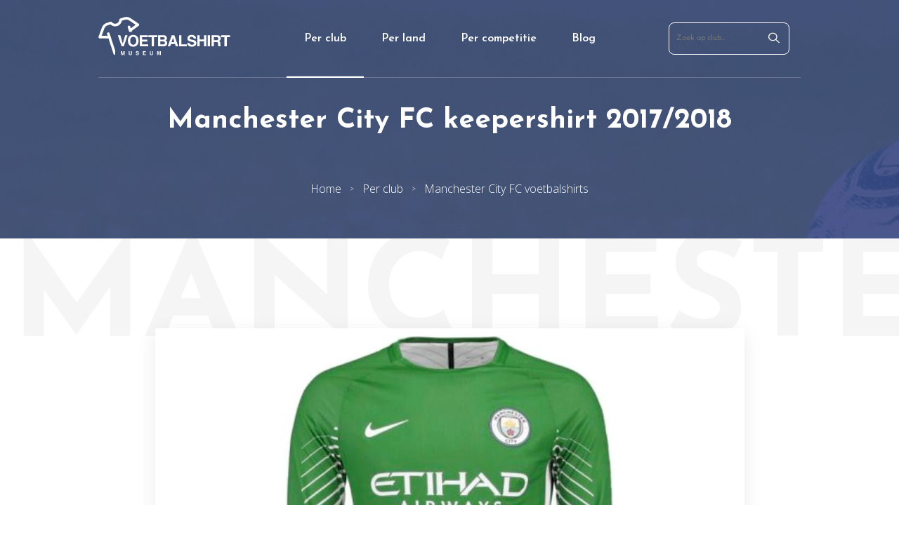

--- FILE ---
content_type: text/html; charset=UTF-8
request_url: https://voetbalshirtmuseum.nl/manchester-city-fc-keepershirt-2017-2018
body_size: 3491
content:
<!-- Pagina geladen in 0.0325 seconden --><!DOCTYPE html><html lang="nl"><head><meta charset="UTF-8"><title>Manchester City FC keepershirt seizoen 2017/2018 х Voetbalshirt Museum</title><meta name="description" content="Bekijk het keepershirt uit seizoen 2017/2018. Overzicht van Manchester City FC uit, thuis en keeper voetbalshirts per seizoen ⚽."><meta property="twitter:image" content="https://voetbalshirtmuseum.nl/images/shirts/manchester-city-fc-keepershirt-seizoen-2017-2018.jpg"><meta property="og:image" content="https://voetbalshirtmuseum.nl/images/shirts/manchester-city-fc-keepershirt-seizoen-2017-2018.jpg"><meta charset="utf-8"><meta name="viewport" content="width=device-width, initial-scale=1.0"><meta name="theme-color" content="#493e96"><style>body{margin:0}.header{background:#493e96;width:100%}.header__wrapper{width:1000px;max-width:calc(100%-30px);min-height:6.875rem;margin:0 auto;display:flex;flex-flow:row wrap;align-items:center;justify-content:space-between}.header__navigation ul{display:flex;list-style:none;margin:0;padding:0}.header__navigation li{display:flex}.header__navigation li a{color:#fff;display:flex;align-items:center;height:100%;padding:0 1.5625rem}</style><link rel="stylesheet" href="/css/style.min.css?v=2"><link rel="preconnect" href="https://fonts.gstatic.com/" crossorigin><link href="https://fonts.googleapis.com/css2?family=Josefin+Sans:wght@300;400;500;600;700&family=Open+Sans:wght@300;400;600;700&family=Roboto+Slab:wght@300;400;600;700&display=swap" rel="stylesheet"><link rel="canonical" href="/manchester-city-fc-keepershirt-2017-2018"><link rel="shortcut icon" href="/images/voetbalshirtmuseum-favicon.png"></head><body class="tpl-shirt"><a class="js-hamburger hamburger" href="#" aria-label="Open menu"><div class="hamburger__inner"></div></a><header class="header" id="top"><div class="header__wrapper"><div class="header__logo"><a href="/" title="Museumwaardige voetbalshirts"><img src="/images/voetbalshirtmuseum-logo.svg" alt="Voetbalshirt Museum" height="55" width="188"></a></div><nav class="header__navigation"><ul><li class="active"><a href="/alle-voetbalshirts">Per club</a></li><li><a href="/per-land">Per land</a></li><li><a href="/per-competitie">Per competitie</a></li><li><a href="/blog">Blog</a></li></ul></nav><div class="header__search"><form class="js-search" action="/zoeken" method="get"><input type="text" id="q" name="q" placeholder="Zoek op club..."><span class="js-search-submit" aria-label="Zoeken"><svg viewBox="0 0 13 12" xmlns="http://www.w3.org/2000/svg" width="16" height="16"><path d="m12.8411421 11.1465-3.69683436-3.4125c.71608393-.81649219 1.14723736-1.854 1.14723736-2.98399219 0-2.619-2.3085664-4.75000781-5.14578523-4.75000781s-5.14575987 2.13098438-5.14575987 4.74998438 2.30856643 4.75001562 5.14578526 4.75001562c1.22414476 0 2.34809921-.398 3.23262269-1.05900781l3.69683435 3.41250001c.1056239.0975.2442806.1465078.3829626.1465078.1386821 0 .2773388-.0490078.3829626-.1465078.2117809-.1954922.2117809-.5115-.0000254-.7069922zm-7.69535684-2.64651562c-2.24031718 0-4.06245536-1.68199219-4.06245536-3.75 0-2.06800782 1.82213818-3.75 4.06245536-3.75 2.24031719 0 4.06245537 1.68199218 4.06245537 3.75 0 2.06800781-1.82216357 3.75-4.06245537 3.75z" fill="#fffff0"/></svg></span></form></div></div></header><script type="application/ld+json">{"@context":"http:\/\/schema.org\/","@type":"BreadcrumbList","itemListElement":[{"@type":"ListItem","position":1,"name":"Per club","item":"https:\/\/voetbalshirtmuseum.nl\/alle-voetbalshirts"},{"@type":"ListItem","position":2,"name":"Manchester City FC voetbalshirts","item":"https:\/\/voetbalshirtmuseum.nl\/manchester-city"}]}</script><style>.product-intro{box-shadow:#33497c 0 0 0 9999px inset}</style><section class="product-intro"><div class="product-intro__wrapper"><h1>Manchester City FC keepershirt  2017/2018</h1><ul class="breadcrumb breadcrumb--inline"><li><a href="/">Home</a></li><li><a href="https://voetbalshirtmuseum.nl/alle-voetbalshirts">Per club</a></li><li><a href="https://voetbalshirtmuseum.nl/manchester-city">Manchester City FC voetbalshirts</a></li></ul></div></section><div class="product-container" data-ghost-shirt="Manchester City FC"><div class="container"><section class="product-visual"><div class="js-product-visuals swiper-container"><div class="swiper-wrapper"><div class="swiper-slide product-visual__item"><div class="product-visual__primary"><img src="/images/shirts/manchester-city-fc-keepershirt-seizoen-2017-2018.jpg" alt="Manchester City FC keepershirt seizoen 2017/2018" loading="lazy" data-action="zoom"></div></div></div></div><div class="product-visual__prev"><svg xmlns="http://www.w3.org/2000/svg" viewBox="0 0 7 11" style="width:14px;height:22px;"><path d="M.19006001 5.92922009l5.30235683 4.89504963C5.61505388 10.93757774 5.77876368 11 5.95332288 11c.1745592 0 .338269-.06242226.46090604-.17573028l.39048176-.36040357c.25408923-.23484362.25408923-.61653158 0-.85101747L2.35219174 5.50228047l4.4574593-4.11512915C6.93228808 1.2738433 7 1.12279575 7 .961732c0-.1612426-.06771192-.3122901-.19034896-.4256876L6.41916927.1757303C6.29643537.0624223 6.13282244 0 5.95826323 0c-.1745592 0-.33826899.0624223-.46090603.1757303L.19006001 5.07525142C.06713236 5.18891716-.00038582 5.34068016 0 5.50201218c-.00038582.16195803.06713236.3136316.19006001.42720791z" fill-rule="nonzero"/></svg></div><div class="product-visual__next"><svg viewBox="0 0 7 11" xmlns="http://www.w3.org/2000/svg" style="width:14px;height:22px;"><path d="m.19006001 5.92922009 5.30235683 4.89504961c.12263704.113308.28634684.1757303.46090604.1757303s.338269-.0624223.46090604-.1757303l.39048176-.3604036c.25408923-.2348436.25408923-.61653153 0-.85101742l-4.45251894-4.11056821 4.4574593-4.11512915c.12263704-.11330802.19034732-.26435557.19034732-.42541932 0-.1612426-.06771028-.3122901-.19034732-.4256876l-.39048177-.3603141c-.1227339-.113308-.28634683-.1757303-.46090604-.1757303-.1745592 0-.33826899.0624223-.46090603.1757303l-5.30729719 4.89952112c-.12292765.11366574-.19044583.26542874-.19006165.42676076-.00038418.16195803.067134.3136316.19006165.42720791z" transform="matrix(-1 0 0 -1 7 11)"/></svg></div></section><section class="js-product-thumbs swiper container product-thumbnails"><div class=" swiper-wrapper product-thumbnails__wrapper"><div class="swiper-slide product-thumbnails__thumb product-thumbnails__thumb--active"><img src="/images/shirts/manchester-city-fc-keepershirt-seizoen-2017-2018-thumbnail.jpg" alt="Manchester City FC keepershirt seizoen 2017/2018" width="120" height="132" loading="lazy"></div></div></section></div></div><section class="product-season"><div class="product-season__wrapper"><h2>Alle shirts van Manchester City FC uit seizoen 2017/2018</h2><div class="product-season-shirts"><a class="product-season-shirt " href="/manchester-city-fc-thuisshirt-2017-2018" title="Manchester City FC thuisshirt seizoen 2017/2018"><div class="product-season-shirt__image"><img src="/images/shirts/manchester-city-fc-thuisshirt-seizoen-2017-2018-thumbnail.jpg" alt="Manchester City FC thuisshirt seizoen 2017/2018" loading="lazy"></div><div class="product-season-shirt__title">Thuisshirt</div></a><a class="product-season-shirt " href="/manchester-city-fc-uitshirt-2017-2018" title="Manchester City FC uitshirt seizoen 2017/2018"><div class="product-season-shirt__image"><img src="/images/shirts/manchester-city-fc-uitshirt-seizoen-2017-2018-thumbnail.jpg" alt="Manchester City FC uitshirt seizoen 2017/2018" loading="lazy"></div><div class="product-season-shirt__title">Uitshirt</div></a><a class="product-season-shirt " href="/manchester-city-fc-derde-shirt-2017-2018" title="Manchester City FC derde shirt seizoen 2017/2018"><div class="product-season-shirt__image"><img src="/images/shirts/manchester-city-fc-derde-shirt-seizoen-2017-2018-thumbnail.jpg" alt="Manchester City FC derde shirt seizoen 2017/2018" loading="lazy"></div><div class="product-season-shirt__title">Derde shirt</div></a><a class="product-season-shirt product-season-shirt--active" href="/manchester-city-fc-keepershirt-2017-2018" title="Manchester City FC keepershirt seizoen 2017/2018"><div class="product-season-shirt__image"><img src="/images/shirts/manchester-city-fc-keepershirt-seizoen-2017-2018-thumbnail.jpg" alt="Manchester City FC keepershirt seizoen 2017/2018" loading="lazy"></div><div class="product-season-shirt__title">Keepershirt</div></a><div class="product-season-shirt--hidden"></div><div class="product-season-shirt--hidden"></div><div class="product-season-shirt--hidden"></div><div class="product-season-shirt--hidden"></div></div></div></div></section><div class="container"><section class="product-details"><div class="product-details-cards"><div class="product-details-cards__column"></div></div></section></div><section class="product-related"><div class="product-related__wrapper"><div class="product-related__top"><h2>Meer clubshirts uit seizoen 2017/2018</h2></div><div class="product-related__cards"><a class="product-related-card" href="/arsenal-fc-derde-shirt-2017-2018" title="Arsenal FC derde shirt seizoen 2017/2018"><span class="product-related-card__image"><img src="/images/shirts/arsenal-fc-derde-shirt-seizoen-2017-2018-thumbnail.jpg" alt="Arsenal FC derde shirt seizoen 2017/2018" loading="lazy"></span><span class="product-related-card__title">Arsenal FC derde shirt seizoen 2017/2018</span></a><a class="product-related-card" href="/leeds-united-fc-thuisshirt-2017-2018" title="Leeds United FC thuisshirt seizoen 2017/2018"><span class="product-related-card__image"><img src="/images/shirts/leeds-united-fc-thuisshirt-seizoen-2017-2018-thumbnail.jpg" alt="Leeds United FC thuisshirt seizoen 2017/2018" loading="lazy"></span><span class="product-related-card__title">Leeds United FC thuisshirt seizoen 2017/2018</span></a><a class="product-related-card" href="/aston-villa-fc-thuisshirt-2017-2018" title="Aston Villa FC thuisshirt seizoen 2017/2018"><span class="product-related-card__image"><img src="/images/shirts/aston-villa-fc-thuisshirt-seizoen-2017-2018-thumbnail.jpg" alt="Aston Villa FC thuisshirt seizoen 2017/2018" loading="lazy"></span><span class="product-related-card__title">Aston Villa FC thuisshirt seizoen 2017/2018</span></a></div></div></section><script src="/js/swiper.min.js"></script><script>var visualThumbs=new Swiper('.js-product-thumbs',{spaceBetween:30,slidesPerView:6,freeMode:true,watchSlidesVisibility:true,watchSlidesProgress:true,draggable:false,});var visualItems=new Swiper('.js-product-visuals',{spaceBetween:10,navigation:{nextEl:'.product-visual__next',prevEl:'.product-visual__prev',},thumbs:{swiper:visualThumbs},draggable:false,});</script><script src="/js/zoom.min.js" defer></script><script>if(document.querySelector('.product-details-cards > div').innerHTML.replace(/\s/g,"").length===0){document.querySelector('.product-details-cards').remove()}</script><footer class="footer"><div class="footer__wrapper"><div class="footer__credits"><p><span class="footer__credits--desktop">Copyright</span><span class="footer__credits--mobile">&copy;</span> 2026 - Voetbalshirt Museum</p><a href="/over-ons">Over ons</a><a href="/contact">Contact</a></div><div class="footer__scrollup"><a href="#top"><span>Terug naar boven</span> <svg viewBox="0 0 12 8" xmlns="http://www.w3.org/2000/svg" style="width:12px;height:8px;"><path d="m5.53176.21721-5.34005 6.05984c-.12361.14015-.19171.32725-.19171.52675 0 .19949.0681.38659.19171.52675l.39316.44626c.2562.29039.67258.29039.92839 0l4.48425-5.08859 4.48923 5.09424c.12361.14015.28839.21754.4641.21754.1759 0 .34068-.07739.46438-.21754l.39307-.44627c.12361-.14026.19171-.32725.19171-.52675 0-.19949-.0681-.38659-.19171-.52675l-5.34493-6.06548c-.124-.14049-.28956-.21765-.46556-.21721-.17668-.00044-.34214.07672-.46604.21721z"/></svg></a></div></div></footer><nav class="js-nav fullscreen"><div class="fullscreen__logo"><a href="/" title="Museumwaardige voetbalshirts"><img src="/images/voetbalshirtmuseum-logo-color.svg" alt="Voetbalshirt Museum" height="40" width="137"></a></div><form action="/zoeken" method="get"><input type="text" id="q" name="q" placeholder="Zoek op club..."><span class="js-search-submit" aria-label="Zoeken"><svg viewBox="0 0 13 12" xmlns="http://www.w3.org/2000/svg" width="16" height="16"><path d="m12.8411421 11.1465-3.69683436-3.4125c.71608393-.81649219 1.14723736-1.854 1.14723736-2.98399219 0-2.619-2.3085664-4.75000781-5.14578523-4.75000781s-5.14575987 2.13098438-5.14575987 4.74998438 2.30856643 4.75001562 5.14578526 4.75001562c1.22414476 0 2.34809921-.398 3.23262269-1.05900781l3.69683435 3.41250001c.1056239.0975.2442806.1465078.3829626.1465078.1386821 0 .2773388-.0490078.3829626-.1465078.2117809-.1954922.2117809-.5115-.0000254-.7069922zm-7.69535684-2.64651562c-2.24031718 0-4.06245536-1.68199219-4.06245536-3.75 0-2.06800782 1.82213818-3.75 4.06245536-3.75 2.24031719 0 4.06245537 1.68199218 4.06245537 3.75 0 2.06800781-1.82216357 3.75-4.06245537 3.75z" fill="#fffff0"/></svg></span></form><ul><li><a href="/alle-voetbalshirts">Per club</a></li><li><a href="/per-land">Per land</a></li><li><a href="/per-competitie">Per competitie</a></li><li><a href="/blog">Blog</a></li></ul></nav><script src="/js/main.js?v=1"></script><script async src="https://www.googletagmanager.com/gtag/js?id=UA-191248525-1"></script><script>window.dataLayer=window.dataLayer||[];function gtag(){dataLayer.push(arguments)}gtag('js',new Date());gtag('config','UA-191248525-1',{anonymize_ip:true});</script></body></html>

--- FILE ---
content_type: text/css
request_url: https://voetbalshirtmuseum.nl/css/style.min.css?v=2
body_size: 10289
content:
html{line-height:1.15;-webkit-text-size-adjust:100%}body{margin:0}main{display:block}h1{font-size:2em;margin:.67em 0}hr{box-sizing:content-box;height:0;overflow:visible}pre{font-family:monospace,monospace;font-size:1em}a{background-color:transparent}abbr[title]{border-bottom:none;text-decoration:underline;text-decoration:underline dotted}b,strong{font-weight:bolder}code,kbd,samp{font-family:monospace,monospace;font-size:1em}small{font-size:80%}sub,sup{font-size:75%;line-height:0;position:relative;vertical-align:baseline}sub{bottom:-.25em}sup{top:-.5em}img{border-style:none}button,input,optgroup,select,textarea{font-family:inherit;font-size:100%;line-height:1.15;margin:0}button,input{overflow:visible}button,select{text-transform:none}[type=button],[type=reset],[type=submit],button{-webkit-appearance:button}[type=button]::-moz-focus-inner,[type=reset]::-moz-focus-inner,[type=submit]::-moz-focus-inner,button::-moz-focus-inner{border-style:none;padding:0}[type=button]:-moz-focusring,[type=reset]:-moz-focusring,[type=submit]:-moz-focusring,button:-moz-focusring{outline:1px dotted ButtonText}fieldset{padding:.35em .75em .625em}legend{box-sizing:border-box;color:inherit;display:table;max-width:100%;padding:0;white-space:normal}progress{vertical-align:baseline}textarea{overflow:auto}[type=checkbox],[type=radio]{box-sizing:border-box;padding:0}[type=number]::-webkit-inner-spin-button,[type=number]::-webkit-outer-spin-button{height:auto}[type=search]{-webkit-appearance:textfield;outline-offset:-2px}[type=search]::-webkit-search-decoration{-webkit-appearance:none}::-webkit-file-upload-button{-webkit-appearance:button;font:inherit}details{display:block}summary{display:list-item}template{display:none}[hidden]{display:none}.breadcrumb{margin:0;padding:0;list-style:none;font-size:rem-calc(16px);font-weight:300;display:flex;align-items:flex-start;flex-wrap:wrap;justify-content:center;background-color:rgba(73,62,150,.8)}.breadcrumb li{display:flex;align-items:center}.breadcrumb li a{color:#fff;text-decoration:none;position:relative;margin:.875rem .75em}.breadcrumb li a::before{background-color:#fff;transform:scaleY(0)}.breadcrumb li a:hover::before{transform:scaleY(1)}.breadcrumb li+li::before{content:">";color:#fff;font-size:.625rem}.breadcrumb li:first-child a{padding-left:0}.breadcrumb--inline{background-color:inherit;margin-bottom:2.6875rem}.btn,button{padding:.75rem 2.15rem;display:inline-block;font-family:"Open Sans",sans-serif;font-weight:600;font-size:rem-calc(16px);text-decoration:none;color:#fff;background-color:#2b2b2b;transition:background .2s linear;transition:color .4s linear;border:0}.btn:active,button:active{transform:translateY(2px)}.btn:hover,button:hover{background-color:#454545}.btn:focus,button:focus{outline:1px solid #493e96;outline-offset:.125rem;outline-style:dashed}.btn::before,button::before{width:0;height:0}.btn--primary,button--primary{color:#fff;background-color:#493e96}.btn--primary:hover,button--primary:hover{background-color:#372f72}.btn--primary svg,button--primary svg{fill:#fff!important}.btn--secondary,button--secondary{color:#fff;background-color:#00b471}.btn--secondary:hover,button--secondary:hover{background-color:#008151}.btn .icon svg,button .icon svg{margin:0}.card-container{display:flex;flex-flow:row wrap;margin:0 -15px}.card-container::after{content:"";flex-grow:1000000000}.card{flex:1 0 calc(20% - 30px);margin:0 .9375rem 1.875rem .9375rem;text-decoration:none;text-align:center;background:#fff}.card::before{width:0;height:0}.card__image{height:10.9375rem;padding:1.875rem;display:flex;justify-content:center;align-items:center;border:1px solid #c5c5c5;font-size:3rem}.card__title{margin-top:.4375rem;display:inline-block;color:#2b2b2b;font-family:"Open Sans",sans-serif;font-size:1rem;position:relative}.card__title::before{content:"";position:absolute;width:100%;height:2px;top:90%;left:0;background:#493e96;transform-origin:center bottom;transform:scaleY(0);transition:transform .2s ease-out}.card:hover{opacity:.9}.card:hover .card__title{color:#493e96}.card:focus{outline:0}.card:focus .card__image{border-color:#493e96}.card:focus .card__title::before{transform:scaleY(1)}body.tpl-blog_article .footer,body.tpl-shirt .footer{border-top:0;margin-top:1.5625rem}.footer{margin:6.25rem 0 0 0;border-top:1px solid #493e96}.footer__wrapper{width:1000px;max-width:calc(100% - 30px);margin:0 auto;display:flex;flex-flow:row wrap;align-items:center;justify-content:space-between}.footer__credits{margin:.78125rem 0;font-family:"Open Sans",sans-serif;display:flex;align-items:center;flex-flow:row wrap}.footer__credits p{margin:0;font-size:.8125rem}.footer__credits a{margin:0 .9375rem 0 .9375rem;font-size:.8125rem;color:#2b2b2b;text-decoration:none;position:relative}.footer__credits a::before{content:"";position:absolute;width:100%;height:2px;bottom:0;left:0;background:#2b2b2b;transform-origin:center bottom;transition:transform .2s ease-out}.footer__credits a:hover::before{transform:scaleY(0)}.footer__credits a:focus::before{background:#493e96}.footer__credits--mobile{display:none}@media (max-width:600px){.footer__credits--mobile{display:inline-block}}.footer__credits--desktop{display:inline-block}@media (max-width:600px){.footer__credits--desktop{display:none}}.footer__scrollup{flex:1 0 auto;font-size:.8125rem;text-align:right}.footer__scrollup a{font-size:.8125rem;color:#2b2b2b;text-decoration:none}.footer__scrollup a::before{background:0 0}.footer__scrollup a span{position:relative}.footer__scrollup a span::before{content:"";position:absolute;width:100%;height:2px;bottom:0;left:0;background:#2b2b2b;transform-origin:center bottom;transition:transform .2s ease-out}.footer__scrollup a svg{margin-left:.4375rem;height:.5rem;fill:#2b2b2b}.footer__scrollup a:hover span::before{transform:scaleY(0)}.footer__scrollup a:focus span::before{background:#493e96}.footer__scrollup a:focus svg{fill:#493e96}[data-ghost]::before{margin:0 auto 0 auto;width:100%;max-width:calc(100% - 30px);display:block;text-align:center;white-space:nowrap;text-transform:uppercase;content:attr(data-ghost);font-family:"Josefin Sans",sans-serif;font-size:12.5rem;font-weight:700;color:#f5f5f5;position:relative;z-index:-1;top:3.4375rem;white-space:nowrap}@media (max-width:800px){[data-ghost]::before{font-size:10.9375rem}}@media (max-width:600px){[data-ghost]::before{font-size:9.375rem}}@media (max-width:450px){[data-ghost]::before{font-size:7.8125rem}}[data-ghost-shirt]::before{margin:0 auto 0 auto;width:100%;max-width:calc(100% - 30px);display:block;text-align:center;white-space:nowrap;text-transform:uppercase;content:attr(data-ghost-shirt);font-family:"Josefin Sans",sans-serif;font-size:12.5rem;font-weight:700;text-align:center;color:#f5f5f5;position:relative;z-index:-1;top:4.6875rem}@media (max-width:800px){[data-ghost-shirt]::before{font-size:10.9375rem}}@media (max-width:600px){[data-ghost-shirt]::before{font-size:9.375rem}}@media (max-width:450px){[data-ghost-shirt]::before{font-size:7.8125rem}}[data-ghost-left]::before{margin:0 auto 0 auto;width:1000px;max-width:calc(100% - 30px);transform:translateX(-5%);display:block;white-space:nowrap;text-transform:uppercase;content:attr(data-ghost-left);font-family:"Josefin Sans",sans-serif;font-size:12.5rem;font-weight:700;color:#f5f5f5;position:relative;z-index:-1;top:3.4375rem}@media (max-width:800px){[data-ghost-left]::before{font-size:10.9375rem}}@media (max-width:600px){[data-ghost-left]::before{font-size:9.375rem}}@media (max-width:450px){[data-ghost-left]::before{font-size:7.8125rem}}.hamburger{display:none;z-index:99;position:absolute;width:25px;height:30px;top:2.1875rem;right:1.875rem}.hamburger::before{display:none}@media (max-width:800px){.hamburger{display:block}}.hamburger:focus{outline:0}.hamburger__inner{display:block;width:30px;height:5px;margin-top:10px;background:#fff;-webkit-transition:all .4s ease-in-out;transition:all .4s ease-in-out}.hamburger__inner::after,.hamburger__inner::before{display:block;position:absolute;content:"";z-index:-1;width:30px;height:5px;background:#fff;-webkit-transition:all .4s ease-in-out;transition:all .4s ease-in-out}.hamburger__inner::before{top:0}.hamburger__inner::after{top:20px}.hamburger--open{z-index:9;position:fixed;top:2.1875rem;right:1.875rem;color:#2b2b2b}.hamburger--open .hamburger__inner{background:0 0!important}.hamburger--open .hamburger__inner::after,.hamburger--open .hamburger__inner::before{top:10px;background:#2b2b2b}.hamburger--open .hamburger__inner::before{-webkit-transform:rotate(-45deg);-ms-transform:rotate(-45deg);transform:rotate(-45deg);background:#2b2b2b}.hamburger--open .hamburger__inner::after{-webkit-transform:rotate(45deg);-ms-transform:rotate(45deg);transform:rotate(45deg);background:#2b2b2b}.header{background:#493e96}.header__wrapper{width:1000px;max-width:calc(100% - 30px);min-height:6.875rem;margin:0 auto;display:flex;flex-flow:row wrap;align-items:center;justify-content:space-between;border-bottom:1px solid rgba(255,255,255,.2);position:relative;z-index:2}.header__logo{flex:0 1 auto}.header__logo a::before{height:0;width:0}.header__logo img:hover{opacity:.75}@media (max-width:1050px){.header__logo img{width:250px}}@media (max-width:950px){.header__logo img{width:200px}}@media (max-width:800px){.header__logo img{width:250px}}@media (max-width:400px){.header__logo img{width:200px}}.header__navigation{display:flex;justify-content:center;flex:1 0 auto}@media (max-width:800px){.header__navigation{display:none}}.header__navigation ul{margin:0;padding:0;height:110px;display:flex;font-family:"Josefin Sans",sans-serif;font-size:1rem;font-weight:600}.header__navigation ul li{display:flex;align-items:center;list-style-type:none}.header__navigation ul li a{display:flex;align-items:center;height:100%;padding:0 1.5625rem;color:#fff;text-decoration:none;position:relative}@media (max-width:1050px){.header__navigation ul li a{padding:0 .625rem}}.header__navigation ul li a:before{content:"";position:absolute;bottom:-1px;left:0;width:100%;height:3px;background:#fff;transform-origin:center bottom;transform:scaleY(0);transition:transform .2s ease-out}.header__navigation ul li a:hover:before{transform:scaleY(1)}.header__navigation ul li a:focus:before{transform:scaleY(1.75)}.header__navigation ul li.active a:before{transform:scaleY(.75)}.header__navigation ul li.active a:hover:before{transform:scaleY(1)}.header__navigation ul li.active a:focus:before{transform:scaleY(1.75)}@media (max-width:800px){.header__search{display:none}}.header__search form{display:flex;align-items:center;justify-content:end}.header__search input{padding:1rem 1.875rem 1rem .625rem;border:1px solid #fff;border-radius:8px;background:rgba(0,0,0,0);font-family:"Josefin Sans",sans-serif;font-size:.6875rem;color:#fff;width:100%;transition:width .4s ease-in-out}.header__search input:focus{outline:0;border-color:#00b471}.header__search span{position:relative;left:-30px;top:1px}.header__search span svg{height:1rem}.header__search span svg:hover{cursor:pointer}.header__search--closed input{width:0%;padding:1rem .9375rem;border-color:transparent}.fullscreen{display:none;position:fixed;top:0;left:0;height:100%;max-height:100vh;width:100%;margin:0 auto;padding:0 1.25rem;background:#fff;z-index:3}.fullscreen--open{display:block}.fullscreen__logo{margin-bottom:1.25rem;padding:1.9375rem 0 1.25rem 0;border-bottom:1px solid #e8e8e8}.fullscreen__logo a::before{height:0;width:0}.fullscreen form{display:flex;align-items:center;justify-content:end}.fullscreen form input{padding:1rem 1.875rem 1rem .625rem;border:1px solid #b6b6b6;border-radius:8px;background:#fff;font-family:"Open Sans",sans-serif;color:#2b2b2b;width:100%}.fullscreen form input:focus{outline:0;border-color:#00b471}.fullscreen form span{position:relative;left:-30px;top:2px}.fullscreen form span svg{height:1rem}.fullscreen form span svg path{fill:#2b2b2b}.fullscreen ul{margin:0;padding:0;width:100%;height:calc(100% - 160px);max-height:100vh;overflow-y:scroll;display:flex;justify-content:center;align-items:center;flex-direction:column;text-align:center}.fullscreen ul li{list-style-type:none;width:100%}.fullscreen ul li a{display:inline-block;width:100%;padding:1.5625rem 0;font-family:"Josefin Sans",sans-serif;font-size:1.625rem;font-weight:700;color:#2b2b2b;text-decoration:none;position:relative;overflow:hidden;background:linear-gradient(to right,#493e96,#493e96 50%,#2b2b2b 50%);background-clip:text;-webkit-background-clip:text;-webkit-text-fill-color:transparent;background-size:200% 100%;background-position:100%;transition:background-position 275ms ease}.fullscreen ul li a:focus,.fullscreen ul li a:hover{background-position:0 100%}.fullscreen ul li a::before{height:0;width:0}@keyframes modalite-spinner-animation{0%{transform:rotate(0)}100%{transform:rotate(360deg)}}.modal{display:flex;align-items:center;justify-content:center;background:rgba(0,0,0,.8);position:fixed;z-index:9999;top:0;left:0;width:100%;height:100%;box-sizing:border-box;padding:3rem;visibility:hidden;opacity:0;transition:visibility .3s linear,opacity .3s ease-out}.modal.modal-visible{visibility:visible;opacity:1}.modal-container{position:relative;background:#eee;border-radius:5px;width:100%;height:100%;max-width:650px;max-width:40rem;max-height:500px;max-height:30rem;transform:scale(.9);transition:transform .3s ease-out}.modal.modal-visible .modal-container{transform:scale(1)}.modal.modal-remote .modal-container:before{content:"";display:none;background:#eee;position:absolute;left:0;top:0;width:100%;height:100%;border-radius:5px;visibility:visible;opacity:.9;transition:all .3s ease-out}.modal.modal-remote.modal-visible .modal-container:before{display:block}.modal.modal-remote.modal-loaded .modal-container:before{visibility:hidden;opacity:0}.modal.modal-remote .modal-container:after{content:"";background:url(assets/spinner.png);animation:modalite-spinner-animation .8s linear infinite;margin-left:-15px;margin-right:-15px;width:30px;height:30px;position:absolute;top:50%;left:50%;visibility:hidden;opacity:0;transition:all .3s ease-out}.modal.modal-remote.modal-loading .modal-container:after{visibility:visible;opacity:1}.modal-container .modal-close{position:absolute;top:-16px;right:-16px}.modal-close{background-color:#d12626;background-image:url(assets/close.png);background-repeat:no-repeat;background-position:center center;display:inline-block;width:32px;height:32px;border-radius:32px;transition:all .3s ease-out;cursor:pointer}.modal-close:hover{background-color:#ea3c3c}.modal-content{width:100%;height:100%;box-sizing:border-box;padding:2rem;overflow:auto}@media (max-width:480px){.modal{display:block;padding:1.5rem}.modal-container{max-height:none}.modal-content{padding:1rem}}@font-face{font-family:swiper-icons;src:url("data:application/font-woff;charset=utf-8;base64, [base64]//wADZ2x5ZgAAAywAAADMAAAD2MHtryVoZWFkAAABbAAAADAAAAA2E2+eoWhoZWEAAAGcAAAAHwAAACQC9gDzaG10eAAAAigAAAAZAAAArgJkABFsb2NhAAAC0AAAAFoAAABaFQAUGG1heHAAAAG8AAAAHwAAACAAcABAbmFtZQAAA/gAAAE5AAACXvFdBwlwb3N0AAAFNAAAAGIAAACE5s74hXjaY2BkYGAAYpf5Hu/j+W2+MnAzMYDAzaX6QjD6/4//Bxj5GA8AuRwMYGkAPywL13jaY2BkYGA88P8Agx4j+/8fQDYfA1AEBWgDAIB2BOoAeNpjYGRgYNBh4GdgYgABEMnIABJzYNADCQAACWgAsQB42mNgYfzCOIGBlYGB0YcxjYGBwR1Kf2WQZGhhYGBiYGVmgAFGBiQQkOaawtDAoMBQxXjg/wEGPcYDDA4wNUA2CCgwsAAAO4EL6gAAeNpj2M0gyAACqxgGNWBkZ2D4/wMA+xkDdgAAAHjaY2BgYGaAYBkGRgYQiAHyGMF8FgYHIM3DwMHABGQrMOgyWDLEM1T9/w8UBfEMgLzE////P/5//f/V/xv+r4eaAAeMbAxwIUYmIMHEgKYAYjUcsDAwsLKxc3BycfPw8jEQA/[base64]/uznmfPFBNODM2K7MTQ45YEAZqGP81AmGGcF3iPqOop0r1SPTaTbVkfUe4HXj97wYE+yNwWYxwWu4v1ugWHgo3S1XdZEVqWM7ET0cfnLGxWfkgR42o2PvWrDMBSFj/IHLaF0zKjRgdiVMwScNRAoWUoH78Y2icB/yIY09An6AH2Bdu/UB+yxopYshQiEvnvu0dURgDt8QeC8PDw7Fpji3fEA4z/PEJ6YOB5hKh4dj3EvXhxPqH/SKUY3rJ7srZ4FZnh1PMAtPhwP6fl2PMJMPDgeQ4rY8YT6Gzao0eAEA409DuggmTnFnOcSCiEiLMgxCiTI6Cq5DZUd3Qmp10vO0LaLTd2cjN4fOumlc7lUYbSQcZFkutRG7g6JKZKy0RmdLY680CDnEJ+UMkpFFe1RN7nxdVpXrC4aTtnaurOnYercZg2YVmLN/d/gczfEimrE/fs/bOuq29Zmn8tloORaXgZgGa78yO9/cnXm2BpaGvq25Dv9S4E9+5SIc9PqupJKhYFSSl47+Qcr1mYNAAAAeNptw0cKwkAAAMDZJA8Q7OUJvkLsPfZ6zFVERPy8qHh2YER+3i/BP83vIBLLySsoKimrqKqpa2hp6+jq6RsYGhmbmJqZSy0sraxtbO3sHRydnEMU4uR6yx7JJXveP7WrDycAAAAAAAH//wACeNpjYGRgYOABYhkgZgJCZgZNBkYGLQZtIJsFLMYAAAw3ALgAeNolizEKgDAQBCchRbC2sFER0YD6qVQiBCv/H9ezGI6Z5XBAw8CBK/m5iQQVauVbXLnOrMZv2oLdKFa8Pjuru2hJzGabmOSLzNMzvutpB3N42mNgZGBg4GKQYzBhYMxJLMlj4GBgAYow/P/PAJJhLM6sSoWKfWCAAwDAjgbRAAB42mNgYGBkAIIbCZo5IPrmUn0hGA0AO8EFTQAA") format("woff");font-weight:400;font-style:normal}:root{--swiper-theme-color:#007aff}.swiper-container{margin-left:auto;margin-right:auto;position:relative;overflow:hidden;list-style:none;padding:0;z-index:1}.swiper-container-vertical>.swiper-wrapper{flex-direction:column}.swiper-wrapper{position:relative;width:100%;height:100%;z-index:1;display:flex;transition-property:transform;box-sizing:content-box}.swiper-container-android .swiper-slide,.swiper-wrapper{transform:translate3d(0,0,0)}.swiper-container-multirow>.swiper-wrapper{flex-wrap:wrap}.swiper-container-multirow-column>.swiper-wrapper{flex-wrap:wrap;flex-direction:column}.swiper-container-free-mode>.swiper-wrapper{transition-timing-function:ease-out;margin:0 auto}.swiper-slide{flex-shrink:0;width:100%;height:100%;position:relative;transition-property:transform}.swiper-slide-invisible-blank{visibility:hidden}.swiper-container-autoheight,.swiper-container-autoheight .swiper-slide{height:auto}.swiper-container-autoheight .swiper-wrapper{align-items:flex-start;transition-property:transform,height}.swiper-container-3d{perspective:1200px}.swiper-container-3d .swiper-cube-shadow,.swiper-container-3d .swiper-slide,.swiper-container-3d .swiper-slide-shadow-bottom,.swiper-container-3d .swiper-slide-shadow-left,.swiper-container-3d .swiper-slide-shadow-right,.swiper-container-3d .swiper-slide-shadow-top,.swiper-container-3d .swiper-wrapper{transform-style:preserve-3d}.swiper-container-3d .swiper-slide-shadow-bottom,.swiper-container-3d .swiper-slide-shadow-left,.swiper-container-3d .swiper-slide-shadow-right,.swiper-container-3d .swiper-slide-shadow-top{position:absolute;left:0;top:0;width:100%;height:100%;pointer-events:none;z-index:10}.swiper-container-3d .swiper-slide-shadow-left{background-image:linear-gradient(to left,rgba(0,0,0,.5),rgba(0,0,0,0))}.swiper-container-3d .swiper-slide-shadow-right{background-image:linear-gradient(to right,rgba(0,0,0,.5),rgba(0,0,0,0))}.swiper-container-3d .swiper-slide-shadow-top{background-image:linear-gradient(to top,rgba(0,0,0,.5),rgba(0,0,0,0))}.swiper-container-3d .swiper-slide-shadow-bottom{background-image:linear-gradient(to bottom,rgba(0,0,0,.5),rgba(0,0,0,0))}.swiper-container-css-mode>.swiper-wrapper{overflow:auto;scrollbar-width:none;-ms-overflow-style:none}.swiper-container-css-mode>.swiper-wrapper::-webkit-scrollbar{display:none}.swiper-container-css-mode>.swiper-wrapper>.swiper-slide{scroll-snap-align:start start}.swiper-container-horizontal.swiper-container-css-mode>.swiper-wrapper{scroll-snap-type:x mandatory}.swiper-container-vertical.swiper-container-css-mode>.swiper-wrapper{scroll-snap-type:y mandatory}:root{--swiper-navigation-size:44px}.swiper-button-next,.swiper-button-prev{position:absolute;top:50%;width:calc(var(--swiper-navigation-size)/ 44 * 27);height:var(--swiper-navigation-size);margin-top:calc(-1 * var(--swiper-navigation-size)/ 2);z-index:10;cursor:pointer;display:flex;align-items:center;justify-content:center;color:var(--swiper-navigation-color,var(--swiper-theme-color))}.swiper-button-next.swiper-button-disabled,.swiper-button-prev.swiper-button-disabled{opacity:.35;cursor:auto;pointer-events:none}.swiper-button-next:after,.swiper-button-prev:after{font-family:swiper-icons;font-size:var(--swiper-navigation-size);text-transform:none!important;letter-spacing:0;text-transform:none;font-variant:initial}.swiper-button-prev,.swiper-container-rtl .swiper-button-next{left:10px;right:auto}.swiper-button-prev:after,.swiper-container-rtl .swiper-button-next:after{content:'prev'}.swiper-button-next,.swiper-container-rtl .swiper-button-prev{right:10px;left:auto}.swiper-button-next:after,.swiper-container-rtl .swiper-button-prev:after{content:'next'}.swiper-button-next.swiper-button-white,.swiper-button-prev.swiper-button-white{--swiper-navigation-color:#ffffff}.swiper-button-next.swiper-button-black,.swiper-button-prev.swiper-button-black{--swiper-navigation-color:#000000}.swiper-button-lock{display:none}.swiper-pagination{position:absolute;text-align:center;transition:.3s opacity;transform:translate3d(0,0,0);z-index:10}.swiper-pagination.swiper-pagination-hidden{opacity:0}.swiper-container-horizontal>.swiper-pagination-bullets,.swiper-pagination-custom,.swiper-pagination-fraction{bottom:10px;left:0;width:100%}.swiper-pagination-bullets-dynamic{overflow:hidden;font-size:0}.swiper-pagination-bullets-dynamic .swiper-pagination-bullet{transform:scale(.33);position:relative}.swiper-pagination-bullets-dynamic .swiper-pagination-bullet-active{transform:scale(1)}.swiper-pagination-bullets-dynamic .swiper-pagination-bullet-active-main{transform:scale(1)}.swiper-pagination-bullets-dynamic .swiper-pagination-bullet-active-prev{transform:scale(.66)}.swiper-pagination-bullets-dynamic .swiper-pagination-bullet-active-prev-prev{transform:scale(.33)}.swiper-pagination-bullets-dynamic .swiper-pagination-bullet-active-next{transform:scale(.66)}.swiper-pagination-bullets-dynamic .swiper-pagination-bullet-active-next-next{transform:scale(.33)}.swiper-pagination-bullet{width:8px;height:8px;display:inline-block;border-radius:100%;background:#000;opacity:.2}button.swiper-pagination-bullet{border:none;margin:0;padding:0;box-shadow:none;-webkit-appearance:none;-moz-appearance:none;appearance:none}.swiper-pagination-clickable .swiper-pagination-bullet{cursor:pointer}.swiper-pagination-bullet-active{opacity:1;background:var(--swiper-pagination-color,var(--swiper-theme-color))}.swiper-container-vertical>.swiper-pagination-bullets{right:10px;top:50%;transform:translate3d(0,-50%,0)}.swiper-container-vertical>.swiper-pagination-bullets .swiper-pagination-bullet{margin:6px 0;display:block}.swiper-container-vertical>.swiper-pagination-bullets.swiper-pagination-bullets-dynamic{top:50%;transform:translateY(-50%);width:8px}.swiper-container-vertical>.swiper-pagination-bullets.swiper-pagination-bullets-dynamic .swiper-pagination-bullet{display:inline-block;transition:.2s transform,.2s top}.swiper-container-horizontal>.swiper-pagination-bullets .swiper-pagination-bullet{margin:0 4px}.swiper-container-horizontal>.swiper-pagination-bullets.swiper-pagination-bullets-dynamic{left:50%;transform:translateX(-50%);white-space:nowrap}.swiper-container-horizontal>.swiper-pagination-bullets.swiper-pagination-bullets-dynamic .swiper-pagination-bullet{transition:.2s transform,.2s left}.swiper-container-horizontal.swiper-container-rtl>.swiper-pagination-bullets-dynamic .swiper-pagination-bullet{transition:.2s transform,.2s right}.swiper-pagination-progressbar{background:rgba(0,0,0,.25);position:absolute}.swiper-pagination-progressbar .swiper-pagination-progressbar-fill{background:var(--swiper-pagination-color,var(--swiper-theme-color));position:absolute;left:0;top:0;width:100%;height:100%;transform:scale(0);transform-origin:left top}.swiper-container-rtl .swiper-pagination-progressbar .swiper-pagination-progressbar-fill{transform-origin:right top}.swiper-container-horizontal>.swiper-pagination-progressbar,.swiper-container-vertical>.swiper-pagination-progressbar.swiper-pagination-progressbar-opposite{width:100%;height:4px;left:0;top:0}.swiper-container-horizontal>.swiper-pagination-progressbar.swiper-pagination-progressbar-opposite,.swiper-container-vertical>.swiper-pagination-progressbar{width:4px;height:100%;left:0;top:0}.swiper-pagination-white{--swiper-pagination-color:#ffffff}.swiper-pagination-black{--swiper-pagination-color:#000000}.swiper-pagination-lock{display:none}.swiper-scrollbar{border-radius:10px;position:relative;-ms-touch-action:none;background:rgba(0,0,0,.1)}.swiper-container-horizontal>.swiper-scrollbar{position:absolute;left:1%;bottom:3px;z-index:50;height:5px;width:98%}.swiper-container-vertical>.swiper-scrollbar{position:absolute;right:3px;top:1%;z-index:50;width:5px;height:98%}.swiper-scrollbar-drag{height:100%;width:100%;position:relative;background:rgba(0,0,0,.5);border-radius:10px;left:0;top:0}.swiper-scrollbar-cursor-drag{cursor:move}.swiper-scrollbar-lock{display:none}.swiper-zoom-container{width:100%;height:100%;display:flex;justify-content:center;align-items:center;text-align:center}.swiper-zoom-container>canvas,.swiper-zoom-container>img,.swiper-zoom-container>svg{max-width:100%;max-height:100%;object-fit:contain}.swiper-slide-zoomed{cursor:move}.swiper-lazy-preloader{width:42px;height:42px;position:absolute;left:50%;top:50%;margin-left:-21px;margin-top:-21px;z-index:10;transform-origin:50%;animation:swiper-preloader-spin 1s infinite linear;box-sizing:border-box;border:4px solid var(--swiper-preloader-color,var(--swiper-theme-color));border-radius:50%;border-top-color:transparent}.swiper-lazy-preloader-white{--swiper-preloader-color:#fff}.swiper-lazy-preloader-black{--swiper-preloader-color:#000}@keyframes swiper-preloader-spin{100%{transform:rotate(360deg)}}.swiper-container .swiper-notification{position:absolute;left:0;top:0;pointer-events:none;opacity:0;z-index:-1000}.swiper-container-fade.swiper-container-free-mode .swiper-slide{transition-timing-function:ease-out}.swiper-container-fade .swiper-slide{pointer-events:none;transition-property:opacity}.swiper-container-fade .swiper-slide .swiper-slide{pointer-events:none}.swiper-container-fade .swiper-slide-active,.swiper-container-fade .swiper-slide-active .swiper-slide-active{pointer-events:auto}.swiper-container-cube{overflow:visible}.swiper-container-cube .swiper-slide{pointer-events:none;-webkit-backface-visibility:hidden;backface-visibility:hidden;z-index:1;visibility:hidden;transform-origin:0 0;width:100%;height:100%}.swiper-container-cube .swiper-slide .swiper-slide{pointer-events:none}.swiper-container-cube.swiper-container-rtl .swiper-slide{transform-origin:100% 0}.swiper-container-cube .swiper-slide-active,.swiper-container-cube .swiper-slide-active .swiper-slide-active{pointer-events:auto}.swiper-container-cube .swiper-slide-active,.swiper-container-cube .swiper-slide-next,.swiper-container-cube .swiper-slide-next+.swiper-slide,.swiper-container-cube .swiper-slide-prev{pointer-events:auto;visibility:visible}.swiper-container-cube .swiper-slide-shadow-bottom,.swiper-container-cube .swiper-slide-shadow-left,.swiper-container-cube .swiper-slide-shadow-right,.swiper-container-cube .swiper-slide-shadow-top{z-index:0;-webkit-backface-visibility:hidden;backface-visibility:hidden}.swiper-container-cube .swiper-cube-shadow{position:absolute;left:0;bottom:0;width:100%;height:100%;background:#000;opacity:.6;-webkit-filter:blur(50px);filter:blur(50px);z-index:0}.swiper-container-flip{overflow:visible}.swiper-container-flip .swiper-slide{pointer-events:none;-webkit-backface-visibility:hidden;backface-visibility:hidden;z-index:1}.swiper-container-flip .swiper-slide .swiper-slide{pointer-events:none}.swiper-container-flip .swiper-slide-active,.swiper-container-flip .swiper-slide-active .swiper-slide-active{pointer-events:auto}.swiper-container-flip .swiper-slide-shadow-bottom,.swiper-container-flip .swiper-slide-shadow-left,.swiper-container-flip .swiper-slide-shadow-right,.swiper-container-flip .swiper-slide-shadow-top{z-index:0;-webkit-backface-visibility:hidden;backface-visibility:hidden}img[data-action=zoom]{cursor:zoom-in}.zoom-img,.zoom-img-wrap{position:relative;z-index:666;transition:all .3s}img.zoom-img{cursor:zoom-out}.zoom-overlay{cursor:zoom-out;z-index:420;background:#fff;position:fixed;top:0;left:0;right:0;bottom:0;filter:"alpha(opacity=0)";opacity:0;transition:opacity .3s}.zoom-overlay-open .zoom-overlay{filter:"alpha(opacity=100)";opacity:1}select{padding:1rem 3rem 1rem 1rem;margin-bottom:1.5em;border:1px solid #c5c5c5;font-size:rem-calc(16px);color:#474747;-moz-appearance:none;-webkit-appearance:none;appearance:none;background-image:url([data-uri]);background-repeat:no-repeat,repeat;background-position:right 1.5rem top 50%,0 0;background-size:.6rem auto,100%;background-color:#fff;border-radius:0}select:focus{outline:0;border-color:#2b2b2b}*,::after,::before{box-sizing:border-box}html{scroll-behavior:smooth}body{margin:0;padding:0;background:#fff}body.is-fixed{position:fixed}a{color:#493e96;text-decoration:none;position:relative}a::before{content:"";position:absolute;width:100%;height:2px;bottom:0;left:0;background:#493e96;transform-origin:center bottom;transition:transform .2s ease-out}a:hover::before{transform:scaleY(0)}.container{margin:0 auto;width:1000px;max-width:calc(100% - 30px)}::selection{background:#00b471;color:#fff}.icon svg{max-height:1rem;height:1rem;width:1rem;margin-left:.5rem;margin-right:.5rem;padding-top:.3125rem;fill:#2b2b2b}html{font-family:"Open Sans",sans-serif;font-size:rem-calc(16px);line-height:1.75em;color:#2b2b2b}h1,h2,h3,h4,h5,h6{font-family:"Josefin Sans",sans-serif;font-weight:700;color:#2b2b2b;line-height:1em}h1{font-size:2.5rem}h2{font-size:2.3125rem}h3{font-size:1.6875rem}p{font-family:"Open Sans",sans-serif;font-size:1rem;line-height:1.75em}.about{margin:6.875rem auto 4.25rem auto;width:35.1875rem;max-width:calc(100% - 30px)}.about h1{margin:0 0 2.1875rem 0;text-align:center}.about img{margin-bottom:3.125rem;max-width:calc(100vw - 30px);position:relative;transform:translateX(-50%);left:50%;box-shadow:0 7px 27px 0 rgba(0,0,0,.08)}.about h2,.about h3,.about h4,.about h5,.about h6,.about ol,.about p,.about ul{font-family:"Roboto Slab",serif}.about ol,.about p,.about ul{font-weight:300}.about h2{margin:2.5rem 0 0 0;font-size:1.6875rem}.about p{margin:2rem 0}body.tpl-blog_article{overflow-x:hidden}.blog-intro{margin:6.25rem 0 5rem 0;text-align:center}.blog-intro h1{margin:0}.blog-overview{display:flex;flex-flow:row wrap}.blog-overview a::before{background:0 0}.blog-overview-item{margin:3.125rem 0 3.125rem 0;display:flex;flex-flow:row wrap;align-items:center;justify-content:center;position:relative}.blog-overview-item::before{content:'';width:51.5rem;max-width:calc(100%);height:18.75rem;background:#f4f4f4;position:absolute;left:0;z-index:-1}@media (max-width:500px){.blog-overview-item::before{width:0;height:0}}.blog-overview-item__visual{padding:0 50px;display:flex;justify-content:center;flex:0 1 calc(50% - 50px)}@media (max-width:700px){.blog-overview-item__visual{flex:1 0 calc(100%)}}.blog-overview-item__visual img{max-width:100%}.blog-overview-item__visual img:hover{opacity:.8}.blog-overview-item__content{display:flex;flex-flow:column wrap;flex:1 0 calc(50%)}@media (max-width:700px){.blog-overview-item__content{margin-top:1.5625rem;flex:1 0 calc(100%);max-width:26.875rem}}.blog-overview-item__content h2{margin:0 0 1.875rem 0;font-size:1.8125rem}.blog-overview-item__content h2 a{color:#2b2b2b;transition:box-shadow .3s ease-in-out}.blog-overview-item__content h2 a:focus{box-shadow:0 1px 0 0 #2b2b2b;outline:0}.blog-overview-item__content h2 a:hover{color:#493e96}.blog-overview-item__content h2 a:hover:focus{box-shadow:0 1px 0 0 #493e96}.blog-overview-item__content span:first-of-type{margin:0 0 1.5rem 0;font-family:"Open Sans",sans-serif;font-size:.875rem;font-weight:300;color:#8b8b8b}.blog-overview-item__content span:last-of-type{font-family:"Roboto Slab",serif;font-size:.9375rem;font-weight:300}.blog-pagination{margin-top:4.6875rem;display:flex;justify-content:space-between}.blog-pagination__next{margin-left:auto}.blog-article{margin:5.8125rem auto 6.0625rem auto;width:36.875rem;max-width:calc(100% - 30px)}.blog-article h1{font-family:"Josefin Sans",sans-serif;margin:0 0 2.1875rem 0;text-align:center}.blog-article__meta{margin:0 0 3.125rem 0;font-size:.875rem;font-family:"Open Sans",sans-serif!important;color:#8b8b8b;text-align:center}.blog-article__meta time{cursor:help}.blog-article img{max-width:calc(100vw - 30px);margin:1rem 0;position:relative;transform:translateX(-50%);left:50%;background:#fff;box-shadow:0 7px 27px 0 rgba(0,0,0,.08)}.blog-article ol,.blog-article p,.blog-article ul{font-family:"Roboto Slab",serif;font-size:1.0625rem;font-weight:300}.blog-article h2,.blog-article h3,.blog-article h4,.blog-article h5,.blog-article h6{font-family:"Roboto Slab",serif}.blog-footer{background:#f4f4f4}.blog-footer__wrapper{width:1000px;max-width:calc(100% - 30px);margin:0 auto;display:flex;justify-content:space-between;align-items:center;flex-flow:wrap}.blog-footer__part{flex:1 0 auto;padding:3.125rem 0}@media (max-width:500px){.blog-footer__part{flex:1 0 100%}}@media (max-width:500px){.blog-footer__part:first-of-type{order:2;padding:.9375rem 0 1.5625rem 0}}.blog-footer__part:last-of-type{text-align:right;font-size:.9375rem;color:#8b8b8b}.blog-footer__part:last-of-type p{margin:0 0 .625rem 0}.blog-footer__part:last-of-type span,.blog-footer__part:last-of-type time{color:#000}@media (max-width:500px){.blog-footer__part:last-of-type{padding:1.5625rem 0 0 0;text-align:left}}.category-intro{margin-top:-111px;display:flex;align-items:center;position:relative;background:#493e96}.category-intro::before{content:'';position:absolute;left:0;top:0;width:100%;height:100%;z-index:1;opacity:.3;background:#493e96;background-image:url(/images/banner-voetbal.jpg);background-position:center;background-repeat:no-repeat;background-size:cover}.category-intro__wrapper{width:1000px;max-width:calc(100% - 30px);margin:110px auto 0 auto;z-index:2}.category-intro h1{margin:0;padding:2.625rem 0 3.0625rem 0;font-family:"Josefin Sans",sans-serif;font-size:2.5rem;color:#fff;letter-spacing:0;text-align:center}.category-cards{overflow-x:hidden}.category-cards__wrapper{width:1000px;max-width:calc(100% - 30px);margin:65px auto 0 auto}.season{overflow-x:hidden}.season__wrapper{max-width:calc(100% - 30px);margin:0 auto;display:flex;flex-flow:row wrap}.season-header{margin:0 auto;min-height:11.25rem;max-width:calc(100% - 30px);padding:0 .9375rem;display:flex;flex-flow:row wrap;align-items:center;align-content:center;flex:1 0 100%}@media (max-width:1250px){.season-header{padding:0}}.season-header__ghost{margin-right:auto;position:relative;top:3.4375rem;font-family:"Josefin Sans",sans-serif;font-size:12.5rem;font-weight:700;color:#f5f5f5;transform:translateX(-5%);z-index:-1}.season-header__logo{position:absolute;left:50%;transform:translateX(-50%)}@media (max-width:800px){.season-header__logo{left:auto;transform:none}}@media (max-width:450px){.season-header__logo{position:relative}}.season-header__sort{margin-left:auto}.season-cards{margin:0 auto!important;width:100%;display:flex;flex-wrap:wrap;display:flex;flex-wrap:wrap;margin:-15px -12.5px}.season-cards>a,.season-cards>div,.season-cards>span{width:calc(100% / 3 - 25px);margin:15px 12.5px}@media (max-width:1250px){.season-cards{display:flex;flex-wrap:wrap;margin:-15px -12.5px}.season-cards>a,.season-cards>div,.season-cards>span{width:calc(100% / 2 - 25px);margin:15px 12.5px}}@media (max-width:850px){.season-cards{display:flex;flex-wrap:wrap;margin:-15px -6px}.season-cards>a,.season-cards>div,.season-cards>span{width:calc(100% / 2 - 12px);margin:15px 6px}}@media (max-width:800px){.season-cards{display:flex;flex-wrap:wrap;margin:-12.5px}.season-cards>a,.season-cards>div,.season-cards>span{width:calc(100% / 1 - 25px);margin:12.5px}}.season-card{display:flex;flex-flow:column wrap;background:#fff}.season-card::before{height:0;width:0}.season-card__image{flex:1;display:flex;justify-content:center;align-items:center;border:1px solid #c5c5c5;transition:all ease-in-out .2s}.season-card__image img{padding:.625rem;max-width:100%}.season-card__title{margin-top:.625rem;display:inline-block;font-family:"Open Sans",sans-serif;font-weight:700;font-size:1.625rem;font-weight:600;color:#2b2b2b;text-align:center}.season-card:hover{opacity:.9}.season-card:hover .season-card__title{color:#493e96}.season-card:focus{outline:0}.season-card:focus .season-card__image{border-color:#493e96}.season-card:focus .season-card__title{color:#493e96}.context{background:#493e96;margin-bottom:-6.25rem}.context__wrapper{padding:5.625rem 0 6.25rem 0;width:1000px;max-width:calc(100% - 30px);margin:0 auto}@media (max-width:800px){.context__wrapper{padding:3.125rem 0}}@media (max-width:500px){.context__wrapper{padding:1.5625rem 0}}.context__wrapper>*{color:#fff;max-width:calc(100% - 30px);width:700px}.context__wrapper h2{font-weight:700!important}.context__wrapper h2,.context__wrapper h3,.context__wrapper h4,.context__wrapper h5,.context__wrapper h6{font-family:"Roboto Slab",serif;font-weight:600}.context__wrapper ol,.context__wrapper p,.context__wrapper ul{font-weight:300}.contact{margin-top:5.75rem;display:flex;flex-flow:row wrap}.contact__column{padding:0 3.125rem;flex:1 0 calc(50%)}@media (max-width:1000px){.contact__column{padding:0 1.5625rem}}@media (max-width:800px){.contact__column{flex:1 0 calc(100%)}}.contact__column:last-of-type{border-left:2px solid #eaeaea}@media (max-width:800px){.contact__column:last-of-type{border-left:0}}.contact__column p{max-width:25rem;font-family:"Roboto Slab",serif;font-weight:300}@media (max-width:800px){.contact__column ul{padding-left:0}}.contact__column ul li{margin-bottom:1.875rem;list-style-type:none}.contact__column ul li a{padding:.9375rem 1.875rem;background:#e7e7e7;border-radius:4px;display:inline-block;font-family:"Josefin Sans",sans-serif;font-weight:700}.contact__column ul li a::before{width:0;height:0}.contact__column ul li a .icon svg{fill:#493e96;margin-bottom:-.4375rem;max-height:1.25rem;height:1.25rem;padding-top:0}.contact__column ul li a:hover{background:#493e96;color:#fff}.contact__column ul li a:hover .icon svg{fill:#fff}body.tpl-home .header__wrapper{border-bottom-color:transparent}.home-intro{margin-top:-111px;height:675px;display:flex;align-items:center;background:#493e96;background-image:url(/images/voetbalshirtmuseum-intro.jpg);background-position:center;background-repeat:no-repeat;background-size:cover}@media (max-width:800px){.home-intro{height:500px}}@media (max-width:500px){.home-intro{height:400px}}.home-intro__wrapper{width:1000px;max-width:calc(100% - 30px);margin:110px auto 0 auto}.home-intro h1{margin:0 0 3.75rem 0;font-family:"Josefin Sans",sans-serif;font-weight:600;font-size:5rem;color:#fff;letter-spacing:0}@media (max-width:1000px){.home-intro h1{font-size:4.375rem}}@media (max-width:800px){.home-intro h1{font-size:3.75rem;margin-bottom:1.875rem}}@media (max-width:650px){.home-intro h1{font-size:3.125rem;margin-bottom:1.25rem}}@media (max-width:500px){.home-intro h1{font-size:2.5rem}}.home-intro p{margin:0;font-size:1.625rem;font-weight:300;font-family:"Josefin Sans",sans-serif;color:#fff}.home-intro p strong{font-weight:700}.home-intro p small{font-size:1rem;padding:0 .625rem}@media (max-width:800px){.home-intro p{font-size:1.25rem}}@media (max-width:600px){.home-intro p{font-size:1.125rem}}.home-clubs{overflow-x:hidden}.home-clubs__wrapper{width:1000px;max-width:calc(100% - 30px);margin:0 auto}.home-clubs__more{text-align:right;margin:0 0 2.25rem 0}.home-clubs__more a{font-family:"Open Sans",sans-serif;font-size:.875rem;color:#2b2b2b;display:inline;text-decoration:none;position:relative}.home-clubs__more a::before{content:"";position:absolute;width:100%;height:2px;bottom:0;left:0;background:#2b2b2b;transform-origin:center bottom;transition:transform .2s ease-out}.home-clubs__more a:hover::before{transform:scaleY(0)}.home-clubs__more a:focus::before{background:#493e96}.home-explainer{margin:6.25rem auto 0 auto;padding:6.25rem 0;display:flex;flex-direction:column;align-items:center;text-align:center;background:#493e96}.home-explainer h2{margin:0 0 1.9375rem 0;width:32.875rem;max-width:calc(100% - 30px);font-weight:600;font-size:1.9375rem;color:#fff}.home-explainer p{margin:0;width:27.3125rem;max-width:calc(100% - 30px);font-family:"Open Sans",sans-serif;font-size:1.125rem;font-weight:300;color:#fff}.home-products__wrapper{width:1000px;max-width:calc(100% - 30px);margin:100px auto 0 auto}.home-products__top{margin:0 0 1.25rem 0;display:flex;flex-flow:row wrap;justify-content:space-between}.home-products__top h3{margin:0;font-size:1.6875rem;font-weight:600}.home-products__top a{font-family:"Open Sans",sans-serif;font-size:.875rem;color:#2b2b2b;display:inline;text-decoration:none;position:relative}.home-products__top a::before{content:"";position:absolute;width:100%;height:2px;bottom:0;left:0;background:#2b2b2b;transform-origin:center bottom;transition:transform .2s ease-out}.home-products__top a:hover::before{transform:scaleY(0)}.home-products__top a:focus::before{background:#493e96}.home-products__cards{display:flex;flex-flow:row wrap;margin:0 -15px}.home-products-card{display:flex;flex-flow:column wrap;flex:0 0 calc(20% - 30px);margin:0 .9375rem 1.875rem .9375rem;text-decoration:none}@media (max-width:900px){.home-products-card{flex:0 0 calc(25% - 30px)}}@media (max-width:800px){.home-products-card{flex:0 0 calc(33% - 30px)}}@media (max-width:550px){.home-products-card{flex:0 0 calc(50% - 30px)}}@media (max-width:400px){.home-products-card{flex:0 0 calc(100% - 30px)}}.home-products-card::before{width:0;height:0}.home-products-card__image{height:11.25rem;display:flex;justify-content:center;align-items:center;border:1px solid #c5c5c5}.home-products-card__image img{max-width:100%;padding:.1875rem;object-fit:contain}.home-products-card__title{padding:.4375rem 0 .3125rem 0;font-family:"Open Sans",sans-serif;font-weight:700;font-size:1rem;color:#2b2b2b}.home-products-card__subtitle{font-family:"Open Sans",sans-serif;font-size:1rem;color:#2b2b2b}.home-products-card:hover{opacity:.9}.home-products-card:hover .home-products-card__title{color:#493e96}.home-products-card:focus{outline:0}.home-products-card:focus .home-products-card__image{border-color:#493e96}.product-intro{margin-top:-111px;display:flex;align-items:center;position:relative;background:#493e96}.product-intro::before{content:'';position:absolute;left:0;top:0;width:100%;height:100%;z-index:1;opacity:.3;background:#493e96;background-image:url(/images/banner-voetbal.jpg);background-position:center;background-repeat:no-repeat;background-size:cover}.product-intro__wrapper{width:1000px;max-width:calc(100% - 30px);margin:110px auto 0 auto;z-index:2}.product-intro h1{margin:0;padding:2.625rem 0 3.0625rem 0;font-family:"Josefin Sans",sans-serif;font-size:2.5rem;color:#fff;letter-spacing:0;text-align:center}.product-container{position:relative;overflow-x:hidden}.product-visual{position:relative;margin:6.25rem auto 2.0625rem auto;padding-top:.625rem;max-width:52.4375rem;background:#fff;box-shadow:0 .4375rem 1.6875rem 0 rgba(0,0,0,.08)}.product-visual__item{display:flex;flex-flow:column wrap;justify-content:center;align-items:center}.product-visual__primary img{max-width:100%;max-height:620px}.product-visual__cta{position:absolute;z-index:2;position:absolute;bottom:3.125rem;left:50%;transform:translateX(-50%)}.product-visual__rating{padding:1.875rem .9375rem 1.25rem .9375rem;max-width:142px;display:flex;justify-content:center;align-items:center;flex-flow:row wrap;position:absolute;top:0;right:0;background:#fff;border:1px solid #e9e9e9;border-right-color:transparent;border-top-color:transparent}.product-visual__rating .icon{display:flex;justify-content:center;align-items:center;flex:1 0 calc(50% - 15px)}.product-visual__rating .icon:hover svg{transform:scale(1.1)}.product-visual__rating .icon::before{width:0;height:0}.product-visual__rating .icon svg{margin:0;padding:0;max-height:40px;max-width:40px;height:40px;width:40px;transition-duration:.3s;transition-property:transform}.product-visual__rating span{margin-top:.625rem;flex:1 0 100%;font-family:"Josefin Sans",sans-serif;font-size:.8125rem;line-height:1.5;color:#3f3f3f;text-align:center}.product-visual__next,.product-visual__prev{position:absolute;top:50%;left:-4.0625rem;transform:translateY(-50%);transition:all ease-in-out .2s;cursor:pointer}.product-visual__next.swiper-button-disabled,.product-visual__prev.swiper-button-disabled{cursor:normal;opacity:0}.product-visual__next:hover,.product-visual__prev:hover{transform:translateY(-50%) translateX(-2px)}.product-visual__next svg,.product-visual__prev svg{height:1.375rem}.product-visual__next{left:auto;right:-4.0625rem}.product-visual__next:hover{transform:translateY(-50%) translateX(2px)}.product-thumbnails{margin:0 auto;max-width:52.4375rem;overflow-x:hidden}.product-thumbnails__wrapper{height:8.125rem}.product-thumbnails__thumb{width:7.5rem!important;height:7.5rem}.product-thumbnails__thumb img{width:100%;height:100%;object-fit:cover;border:1px solid transparent;transition:all ease-in-out .2s}.product-thumbnails__thumb.swiper-slide-thumb-active img{border-color:#493e96}.product-thumbnails__thumb:hover{cursor:pointer}.product-thumbnails__thumb:hover img{border-color:#493e96}.product-season{margin-top:6.25rem;background:#f5f5f5}.product-season__wrapper{width:1000px;max-width:calc(100% - 30px);margin:0 auto}.product-season h2{margin:0;padding:3.125rem 0 3.4375rem 0;font-size:1.5625rem;font-weight:600;text-align:center}.product-season-shirts{margin:0 -.9375rem;padding-bottom:3.125rem;display:flex;flex-flow:row wrap;justify-content:center}.product-season-shirt{flex:1 0 10.9375rem;margin:0 .9375rem 1.5625rem .9375rem}.product-season-shirt img{max-width:170px;max-height:170px}.product-season-shirt::before{width:0;height:0}.product-season-shirt__image{width:10.9375rem;height:10.9375rem;margin:0 auto;display:flex;flex-flow:row wrap;justify-content:center;align-items:center;background:#fff;border:1px solid transparent}.product-season-shirt__title{color:#2b2b2b;text-align:center}.product-season-shirt--active .product-season-shirt__image{border-color:#493e96}.product-season-shirt:hover .product-season-shirt__image{border-color:#493e96}.product-season-shirt--hidden{content:"";flex:1 0 10.9375rem;visibility:hidden}.product-details__top{padding:5.6875rem 0 0 0;display:flex;flex-flow:row wrap;justify-content:space-between}.product-details__content{flex:1 0 calc(100% - 235px);max-width:38.75rem}@media (max-width:650px){.product-details__content{flex:1 0 100%;order:2}}.product-details__content h2{font-size:1.5625rem;font-weight:500}.product-details__content ol,.product-details__content p,.product-details__content ul{font-size:1.125rem}.product-details__logo{justify-content:center;align-items:center;display:flex;flex:0 1 14.6875rem}@media (max-width:650px){.product-details__logo{flex:1 0 100%;margin:-2.8125rem 0 1.5625rem 0}}.product-details-cards{margin:6.375rem -1.5625rem 6.25rem -1.5625rem;display:flex;flex-flow:row wrap}.product-details-cards__column{flex:1 0 calc(50% - 50px)}@media (max-width:650px){.product-details-cards__column{flex:1 0 100%}}.product-details-cards__column .box{margin:0 1.5625rem 3.125rem 1.5625rem}.product-details .box{padding:1.5625rem 1.25rem;background:#fff;box-shadow:0 .4375rem 1.6875rem 0 rgba(0,0,0,.08);border-left:.625rem solid #493e96;transition:box-shadow .3s ease-in-out;transition:border-width .6s ease-in-out}.product-details .box::before{width:0;height:0}.product-details .box__title{font-size:.75rem;font-weight:600;text-transform:uppercase;letter-spacing:0;color:#2b2b2b}.product-details .box__content{color:#2b2b2b}.product-details .box__content img{max-width:100%}.product-details .box__content-price p{margin-bottom:0;font-weight:700;font-size:1.875rem}.product-details .box__content-price small{font-weight:400;font-size:1rem}.product-details .box .twitter-no-timeline{margin-top:.3125rem;padding:1.25rem;color:#fff;background:#21abf4}.product-details .box--secondary{border-color:#00b471;border-right:5px solid transparent}.product-details a.box:hover{border-left-width:.9375rem;box-shadow:0 .4375rem 1.6875rem 0 rgba(0,0,0,.2)}.product-details .product-purchase{margin-bottom:100px!important;display:flex;flex-wrap:wrap;margin:-25px}.product-details .product-purchase h2{margin:4.6875rem 1.5625rem 1.5625rem 1.5625rem;flex:1 0 100%}.product-details .product-purchase>a,.product-details .product-purchase>div,.product-details .product-purchase>span{width:calc(100% / 3 - 50px);margin:25px}@media (max-width:650px){.product-details .product-purchase{display:flex;flex-wrap:wrap;margin:-25px}.product-details .product-purchase>a,.product-details .product-purchase>div,.product-details .product-purchase>span{width:calc(100% / 2 - 50px);margin:25px}}@media (max-width:450px){.product-details .product-purchase{display:flex;flex-wrap:wrap;margin:-25px}.product-details .product-purchase>a,.product-details .product-purchase>div,.product-details .product-purchase>span{width:calc(100% / 1 - 50px);margin:25px}}.product-related{background:#493e96;color:#fff}.product-related__wrapper{width:1000px;max-width:calc(100% - 30px);margin:0 auto;padding-bottom:5.875rem}.product-related__top{padding:5.9375rem 0 3.0625rem 0;display:flex;flex-flow:row wrap;justify-content:space-between}.product-related__top h2{margin:0;font-size:2.1875rem;color:#fff}.product-related__top a{font-family:"Open Sans",sans-serif;font-size:.875rem;color:#fff;display:inline;text-decoration:none;position:relative}.product-related__top a::before{content:"";position:absolute;width:100%;height:2px;bottom:0;left:0;background:#fff;transform-origin:center bottom;transition:transform .2s ease-out}.product-related__top a:hover::before{transform:scaleY(0)}.product-related__top a:focus::before{background:#00b471}.product-related__cards{display:flex;flex-flow:row wrap;margin:0 -20px}.product-related-card{display:flex;flex-flow:column wrap;flex:0 0 calc(33% - 40px);margin:0 1.25rem 1.875rem 1.25rem;text-decoration:none}@media (max-width:900px){.product-related-card{flex:0 0 calc(50% - 40px)}}@media (max-width:610px){.product-related-card{flex:0 0 calc(100% - 40px)}}.product-related-card::before{width:0;height:0}.product-related-card__image{height:18.75rem;display:flex;justify-content:center;align-items:center;background:#fff;border:4px solid transparent}.product-related-card__image img{max-width:100%;height:100%;object-fit:contain}@media (max-width:610px){.product-related-card__image{height:15.625rem}}.product-related-card__title{font-family:"Open Sans",sans-serif;font-size:1rem;font-weight:300;color:#fff}.product-related-card:hover{opacity:.9}.product-related-card:hover .product-related-card__title{color:#00b471}.product-related-card:focus{outline:0}.product-related-card:focus .product-related-card__image{border-color:#00b471}